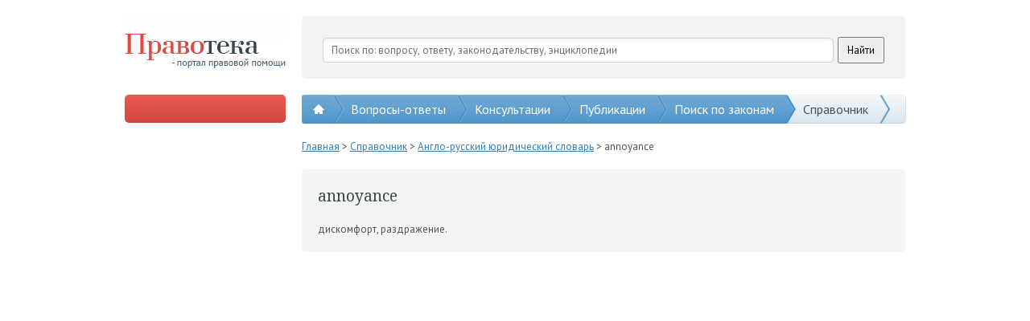

--- FILE ---
content_type: text/html; charset=utf-8
request_url: http://pravoteka.ru/vocabulary13861
body_size: 18158
content:
<!DOCTYPE html>
<html lang="ru" xmlns="http://www.w3.org/1999/xhtml">
<head>
  <title>annoyance</title>
  <meta charset="utf-8" />
  <meta name="description" />
  <meta name="keywords" />
  <link href="" rel="shortcut icon" type="image/x-icon" />
  <link href="/content/general.css" rel="stylesheet"/>

  <link href="http://fonts.googleapis.com/css?family=Noto+Serif:400,700,400italic,700italic&subset=latin,cyrillic" type="text/css" rel="stylesheet">
  <link href="http://fonts.googleapis.com/css?family=PT+Sans:400&subset=latin,cyrillic" type="text/css" rel="stylesheet" />
  
  <script src="/scripts/jquery-2.0.3.min.js"></script>
  <script src="/scripts/jquery.unobtrusive-ajax.min.js"></script>
  <script src="/scripts/jquery.validate.min.js"></script>
  <script src="/scripts/jquery.validate.unobtrusive.min.js"></script>
  <script src="/scripts/general.js"></script> 
  

  
</head>
<body>
  <div class="container">
    <div class="header">
      <div class="box">
        <a class="pravoteka" href="/"></a>
        <div class="search">
          <div class="ya-site-form ya-site-form_inited_no" onclick="return { 'action': 'http://pravoteka.ru/search-results', 'arrow': false, 'bg': 'transparent', 'fontsize': 13, 'fg': '#000000', 'language': 'ru', 'logo': 'rb', 'publicname': 'Поиск по сайту Правотека.ру', 'suggest': true, 'target': '_self', 'tld': 'ru', 'type': 2, 'usebigdictionary': true, 'searchid': 2216689, 'webopt': false, 'websearch': false, 'input_fg': '#000000', 'input_bg': '#ffffff', 'input_fontStyle': 'normal', 'input_fontWeight': 'normal', 'input_placeholder': 'Поиск по: вопросу, ответу, законодательству, энциклопедии', 'input_placeholderColor': '#6d6d6d', 'input_borderColor': '#cdd2d5' }"><form action="http://yandex.ru/sitesearch" method="get" target="_self"><input type="hidden" name="searchid" value="2216689" /><input type="hidden" name="l10n" value="ru" /><input type="hidden" name="reqenc" value="" /><input type="search" name="text" value="" /><input type="submit" value="Найти" /></form></div>
          <style type="text/css">
            .ya-page_js_yes .ya-site-form_inited_no {
              display: none;
            }
          </style>
          <script type="text/javascript">(function (w, d, c) { var s = d.createElement('script'), h = d.getElementsByTagName('script')[0], e = d.documentElement; if ((' ' + e.className + ' ').indexOf(' ya-page_js_yes ') === -1) { e.className += ' ya-page_js_yes'; } s.type = 'text/javascript'; s.async = true; s.charset = 'utf-8'; s.src = (d.location.protocol === 'https:' ? 'https:' : 'http:') + '//site.yandex.net/v2.0/js/all.js'; h.parentNode.insertBefore(s, h); (w[c] || (w[c] = [])).push(function () { Ya.Site.Form.init() }) })(window, document, 'yandex_site_callbacks');</script>
          
          </div>
          <div class="clear"></div>
        </div>
        <div class="clear"></div>
      </div>
    </div>
    <div class="sub-header">
      <div class="box">
            
      <div class="button">
        <div>
          <script type="text/javascript" src="http://promo.leadia.ru/runme.php?userid=434&product=lawyer&template=ivs2013&theme=default&language=ru&region=ru&style=default&width=728&height=400&banner=http://pravoteka.ru/Content/Images/button.png"></script>
        </div>
        <div>
          <!--<script type='text/javascript' src='//promo.leadia.ru/phone-widget?wmid=434'></script>-->
        </div>
      </div>

        <!--<div class="button" onclick="pl.forms.showCreateQuestionForm();">Задать вопрос</div>-->
        <div class="main-menu-shader"></div>
        <div class="main-menu">
              <a class="home" href="/" style="z-index: 1000;">
      <span></span>
      <div class="arrow-ph"><div class="arrow"></div></div>
    </a>
    <a href="/qa" style="z-index: 999;">
      Вопросы-ответы
      <div class="arrow-ph"><div class="arrow"></div></div>
    </a>
    <a href="/consultations" style="z-index: 998;">
      Консультации
      <div class="arrow-ph"><div class="arrow"></div></div>
    </a>
    <a href="/publications" style="z-index: 997;">
      Публикации
      <div class="arrow-ph"><div class="arrow"></div></div>
    </a>
    <a href="/search" style="z-index: 996;">
      Поиск по законам
      <div class="arrow-ph"><div class="arrow"></div></div>
    </a>
    <a class="active" href="/dictionary" style="z-index: 995;">
      Справочник
        <div class="sub-items" onclick="return false;">
          <div onclick="location.href = '/legislation';">Законы РФ</div>
          <div onclick="location.href = '/lawbook';">Кодексы РФ</div>
          <div onclick="location.href = '/encyclopedia?letter=%d0%90';">Энциклопедия</div>
          <div onclick="location.href = '/vocabulary?letter=A';">Словарь</div>
          <div onclick="location.href = '/services';">Юр. услуги</div>
        </div>
      <div class="arrow-ph"><div class="arrow"></div></div>
    </a>

          <div class="clear"></div>
        </div>
        <div class="clear"></div>
      </div>
    </div>
    <div class="content">
      <div class="box">
        <div class="side">
<script async src="//pagead2.googlesyndication.com/pagead/js/adsbygoogle.js"></script>
<!-- google -->
<ins class="adsbygoogle"
     style="display:block"
     data-ad-client="ca-pub-5845613288065918"
     data-ad-slot="4030725388"
     data-ad-format="auto"></ins>
<script>
(adsbygoogle = window.adsbygoogle || []).push({});
</script>
</br>
          <div class="h1">
            Рубрики вопросов
          </div>
          <div class="categories">
<div class="category">
  <a href="/administrativnoe-pravo">
    Административное право</a> <span>(87)</span>
</div><div class="category">
  <a href="/buhgalterskii-uchet">
    Бухгалтерский учет</a> <span>(0)</span>
</div><div class="category">
  <a href="/grazhdanskoe-pravo">
    Гражданское право</a> <span>(3799)</span>
</div><div class="category">
  <a href="/zhilishhnoe-pravo">
    Жилищное право</a> <span>(469)</span>
</div><div class="category">
  <a href="/zemel&#39;noe-pravo">
    Земельное право</a> <span>(140)</span>
</div><div class="category">
  <a href="/internet-i-pravo">
    Интернет и право</a> <span>(3)</span>
</div><div class="category">
  <a href="/kommercheskoe-pravo">
    Коммерческое право</a> <span>(94)</span>
</div><div class="category">
  <a href="/mezhdunarodnoe-pravo">
    Международное право</a> <span>(0)</span>
</div><div class="category">
  <a href="/nalogovoe-pravo">
    Налоговое право</a> <span>(109)</span>
</div><div class="category">
  <a href="/pensii-i-socobespechenie">
    Пенсии и соцобеспечение</a> <span>(226)</span>
</div><div class="category">
  <a href="/semeinoe-pravo">
    Семейное право</a> <span>(892)</span>
</div><div class="category">
  <a href="/trudovoe-pravo">
    Трудовое право</a> <span>(643)</span>
</div><div class="category">
  <a href="/ugolovnoe-pravo">
    Уголовное право</a> <span>(297)</span>
</div></div>
          <div class="h1">
            Статистика
          </div>
          <div class="statistics">
  <div class="counters">
      <div class="counter c-1">6<div class="shader"></div></div>
      <div class="counter c-2">8<div class="shader"></div></div>
      <div class="counter c-3">4<div class="shader"></div></div>
      <div class="counter c-4">0<div class="shader"></div></div>
    вопросов
  </div>
  <div class="counters">
    <div class="counter c-1">6<div class="shader"></div></div>
    <div class="counter c-2">8<div class="shader"></div></div>
    <div class="counter c-3">1<div class="shader"></div></div>
    <div class="counter c-4">9<div class="shader"></div></div>
    ответов
  </div>
</div>
          <div class="h1">
            Популярные теги
          </div>
          <div class="tags">
<a class="tag popularity-5" href="/search-results?mode=questions&tag=%d0%ba%d0%be%d0%bd%d1%81%d1%83%d0%bb%d1%8c%d1%82%d0%b0%d1%86%d0%b8%d1%8f+%d1%8e%d1%80%d0%b8%d1%81%d1%82%d0%b0">консультация юриста</a> <a class="tag popularity-0" href="/search-results?mode=questions&tag=%d1%8e%d1%80%d0%b8%d0%b4%d0%b8%d1%87%d0%b5%d1%81%d0%ba%d0%b0%d1%8f+%d0%ba%d0%be%d0%bd%d1%81%d1%83%d0%bb%d1%8c%d1%82%d0%b0%d1%86%d0%b8%d1%8f">юридическая консультация</a> <a class="tag popularity-0" href="/search-results?mode=questions&tag=%d1%80%d0%b5%d0%b3%d0%b8%d1%81%d1%82%d1%80%d0%b0%d1%86%d0%b8%d1%8f+%d0%b8%d0%bf">регистрация ип</a> <a class="tag popularity-0" href="/search-results?mode=questions&tag=%d1%80%d0%b5%d0%b3%d0%b8%d1%81%d1%82%d1%80%d0%b0%d1%86%d0%b8%d1%8f+%d0%be%d0%be%d0%be">регистрация ооо</a> <a class="tag popularity-0" href="/search-results?mode=questions&tag=%d0%bb%d0%b8%d0%ba%d0%b2%d0%b8%d0%b4%d0%b0%d1%86%d0%b8%d1%8f+%d0%be%d0%be%d0%be">ликвидация ооо</a> <a class="tag popularity-0" href="/search-results?mode=questions&tag=%d0%bb%d0%b8%d0%ba%d0%b2%d0%b8%d0%b4%d0%b0%d1%86%d0%b8%d1%8f+%d0%bf%d1%80%d0%b5%d0%b4%d0%bf%d1%80%d0%b8%d1%8f%d1%82%d0%b8%d1%8f">ликвидация предприятия</a> <a class="tag popularity-0" href="/search-results?mode=questions&tag=%d0%b1%d0%b0%d0%bd%d0%ba%d1%80%d0%be%d1%82%d1%81%d1%82%d0%b2%d0%be+%d0%be%d0%be%d0%be">банкротство ооо</a> <a class="tag popularity-0" href="/search-results?mode=questions&tag=%d0%b1%d1%80%d0%b0%d1%87%d0%bd%d1%8b%d0%b9+%d0%b4%d0%be%d0%b3%d0%be%d0%b2%d0%be%d1%80">брачный договор</a> <a class="tag popularity-0" href="/search-results?mode=questions&tag=%d1%80%d0%b0%d0%b7%d0%b2%d0%be%d0%b4.">развод.</a> <a class="tag popularity-0" href="/search-results?mode=questions&tag=%d1%80%d0%b5%d0%b3%d0%b8%d1%81%d1%82%d1%80%d0%b0%d1%86%d0%b8%d1%8f+%d0%ba%d0%be%d0%bc%d0%bf%d0%b0%d0%bd%d0%b8%d0%b8">регистрация компании</a> <a class="tag popularity-0" href="/search-results?mode=questions&tag=%d1%80%d0%b5%d0%b3%d0%b8%d1%81%d1%82%d1%80%d0%b0%d1%86%d0%b8%d1%8f+%d0%bf%d1%80%d0%b5%d0%b4%d0%bf%d1%80%d0%b8%d1%8f%d1%82%d0%b8%d1%8f">регистрация предприятия</a> <a class="tag popularity-0" href="/search-results?mode=questions&tag=%d0%bf%d0%be%d0%bc%d0%be%d1%89%d1%8c+%d0%b0%d0%b4%d0%b2%d0%be%d0%ba%d0%b0%d1%82%d0%b0">помощь адвоката</a> <a class="tag popularity-0" href="/search-results?mode=questions&tag=%d0%b7%d0%b0%d1%89%d0%b8%d1%82%d0%b0+%d0%b2+%d0%b0%d1%80%d0%b1%d0%b8%d1%82%d1%80%d0%b0%d0%b6%d0%bd%d0%be%d0%bc+%d1%81%d1%83%d0%b4%d0%b5">защита в арбитражном суде</a> <a class="tag popularity-0" href="/search-results?mode=questions&tag=%d0%b1%d0%b0%d0%bd%d0%ba%d1%80%d0%be%d1%82%d1%81%d1%82%d0%b2%d0%be+%d0%bf%d1%80%d0%b5%d0%b4%d0%bf%d1%80%d0%b8%d1%8f%d1%82%d0%b8%d1%8f">банкротство предприятия</a> <a class="tag popularity-0" href="/search-results?mode=questions&tag=%d0%b8%d0%b7%d0%bc%d0%b5%d0%bd%d0%b5%d0%bd%d0%b8%d1%8f+%d0%b2+%d1%83%d1%87%d1%80%d0%b5%d0%b4%d0%b8%d1%82%d0%b5%d0%bb%d1%8c%d0%bd%d1%8b%d1%85+%d0%b4%d0%be%d0%ba%d1%83%d0%bc%d0%b5%d0%bd%d1%82%d0%b0%d1%85">изменения в учредительных документах</a> <a class="tag popularity-0" href="/search-results?mode=questions&tag=%d1%81%d0%bc%d0%b5%d0%bd%d0%b0+%d1%83%d1%87%d0%b0%d1%81%d1%82%d0%bd%d0%b8%d0%ba%d0%be%d0%b2+%d0%be%d0%be%d0%be">смена участников ооо</a> <a class="tag popularity-0" href="/search-results?mode=questions&tag=%d1%81%d0%be%d1%81%d1%82%d0%b0%d0%b2%d0%bb%d0%b5%d0%bd%d0%b8%d0%b5+%d0%b4%d0%be%d0%b3%d0%be%d0%b2%d0%be%d1%80%d0%b0">составление договора</a> <a class="tag popularity-0" href="/search-results?mode=questions&tag=%d0%bf%d0%b5%d1%80%d0%b5%d1%80%d0%b5%d0%b3%d0%b8%d1%81%d1%82%d1%80%d0%b0%d1%86%d0%b8%d1%8f+%d0%be%d0%be%d0%be">перерегистрация ооо</a> <a class="tag popularity-0" href="/search-results?mode=questions&tag=%d1%80%d0%b0%d0%b7%d0%b2%d0%be%d0%b4">развод</a> <a class="tag popularity-0" href="/search-results?mode=questions&tag=%d1%80%d0%b0%d0%b7%d0%b4%d0%b5%d0%bb+%d0%b8%d0%bc%d1%83%d1%89%d0%b5%d1%81%d1%82%d0%b2%d0%b0">раздел имущества</a>   <div class="clear"></div>
</div>
          <a class="all-tags" href="/tags">Все теги</a>
          <div class="create-application">
            <a href="#" onclick="return pl.forms.showCreateApplicationForm();">Заявка на юр. услугу</a>
          </div>

        </div>
        <div class="general">
          
  <div class="crumbs">
    <a href="/">Главная</a> > <a href="/dictionary">Справочник</a> > <a href="/vocabulary">Англо-русский юридический словарь</a> > annoyance
  </div>



          

<div class="common">
  <div class="h1">
    annoyance
  </div>
  дискомфорт, раздражение.
</div>
<br/>
<!-- Яндекс.Директ -->
<div id="yandex_ad"></div>
<script type="text/javascript">
(function(w, d, n, s, t) {
w[n] = w[n] || [];
w[n].push(function() {
Ya.Direct.insertInto(128993, "yandex_ad", {
ad_format: "direct",
font_size: 1,
type: "vertical",
limit: 1,
title_font_size: 3,
links_underline: false,
site_bg_color: "FFFFFF",
title_color: "0000CC",
url_color: "006600",
text_color: "000000",
hover_color: "0066FF",
no_sitelinks: true
});
});
t = d.getElementsByTagName("script")[0];
s = d.createElement("script");
s.src = "//an.yandex.ru/system/context.js";
s.type = "text/javascript";
s.async = true;
t.parentNode.insertBefore(s, t);
})(window, document, "yandex_context_callbacks");
</script>
<!-- Яндекс.Директ -->


        </div>
        <div class="clear"></div>
      </div>
    </div>
    <div class="footer">
      <div class="box">
        <div class="bottom-menu">
          <div class="h1">
            Pravoteka.ru
          </div>
              <a href="/about" style="z-index: 1000;">
      О проекте
      <div class="arrow-ph"><div class="arrow"></div></div>
    </a>
    <a href="/feedback" style="z-index: 999;">
      Обратная связь
      <div class="arrow-ph"><div class="arrow"></div></div>
    </a>
    <a href="/qa" style="z-index: 998;">
      Все вопросы и ответы
      <div class="arrow-ph"><div class="arrow"></div></div>
    </a>
    <a href="/dictionary" style="z-index: 997;">
      Справочник
      <div class="arrow-ph"><div class="arrow"></div></div>
    </a>

        </div>
        <div class="experts">
          <div class="h1">
            Специалисты вашего города
          </div>
          <div class="cities">
<a class="city" href="/">
  Владивосток</a><a class="city" href="/">
  Волгоград</a><a class="city" href="/">
  Екатеринбург</a><a class="city" href="/">
  Иркутск</a><a class="city" href="/">
  Москва</a><a class="city" href="/">
  Нижний-Новгород</a><a class="city" href="/">
  Новосибирск</a><a class="city" href="/">
  Самара</a><a class="city" href="/">
  Тюмень</a>  <div class="clear"></div>
</div>
          <div class="copyright">
            Перепечатка возможна только при выполнении пользовательского соглашения.<br />&copy; 2006-2015 Правотека.ру - Портал правовой помощи
          </div>
        </div>
        <div class="share">
          <div class="h1">
            Расскажи о нас
          </div>
          <div class="socials"></div>
          <div class="developer-box">
  
        	</div>
        </div>
        <div class="clear"></div>
      </div>
    </div>
  </div>

  <script type="text/javascript">
    $(document).ready(
      function () {
        initialize();
        
      }
    );
  </script>

<!-- Yandex.Metrika informer -->
<a href="https://metrika.yandex.ru/stat/?id=25914452&amp;from=informer"
target="_blank" rel="nofollow"><img src="//bs.yandex.ru/informer/25914452/3_1_FFFFFFFF_EFEFEFFF_0_pageviews"
style="width:88px; height:31px; border:0;" alt="ﬂÌ‰ÂÍÒ.ÃÂÚËÍ‡" title="ﬂÌ‰ÂÍÒ.ÃÂÚËÍ‡: ‰‡ÌÌ˚Â Á‡ ÒÂ„Ó‰Ìˇ (ÔÓÒÏÓÚ˚, ‚ËÁËÚ˚ Ë ÛÌËÍ‡Î¸Ì˚Â ÔÓÒÂÚËÚÂÎË)" onclick="try{Ya.Metrika.informer({i:this,id:25914452,lang:'ru'});return false}catch(e){}"/></a>
<!-- /Yandex.Metrika informer -->

<!-- Yandex.Metrika counter -->
<script type="text/javascript">
(function (d, w, c) {
    (w[c] = w[c] || []).push(function() {
        try {
            w.yaCounter25914452 = new Ya.Metrika({id:25914452,
                    webvisor:true,
                    clickmap:true,
                    trackLinks:true,
                    accurateTrackBounce:true});
        } catch(e) { }
    });

    var n = d.getElementsByTagName("script")[0],
        s = d.createElement("script"),
        f = function () { n.parentNode.insertBefore(s, n); };
    s.type = "text/javascript";
    s.async = true;
    s.src = (d.location.protocol == "https:" ? "https:" : "http:") + "//mc.yandex.ru/metrika/watch.js";

    if (w.opera == "[object Opera]") {
        d.addEventListener("DOMContentLoaded", f, false);
    } else { f(); }
})(document, window, "yandex_metrika_callbacks");
</script>
<noscript><div><img src="//mc.yandex.ru/watch/25914452" style="position:absolute; left:-9999px;" alt="" /></div></noscript>
<!-- /Yandex.Metrika counter -->

</body>
</html>

--- FILE ---
content_type: text/html; charset=utf-8
request_url: https://www.google.com/recaptcha/api2/aframe
body_size: 266
content:
<!DOCTYPE HTML><html><head><meta http-equiv="content-type" content="text/html; charset=UTF-8"></head><body><script nonce="zCmL8vpSp-lQxrRbECVFSg">/** Anti-fraud and anti-abuse applications only. See google.com/recaptcha */ try{var clients={'sodar':'https://pagead2.googlesyndication.com/pagead/sodar?'};window.addEventListener("message",function(a){try{if(a.source===window.parent){var b=JSON.parse(a.data);var c=clients[b['id']];if(c){var d=document.createElement('img');d.src=c+b['params']+'&rc='+(localStorage.getItem("rc::a")?sessionStorage.getItem("rc::b"):"");window.document.body.appendChild(d);sessionStorage.setItem("rc::e",parseInt(sessionStorage.getItem("rc::e")||0)+1);localStorage.setItem("rc::h",'1768872814091');}}}catch(b){}});window.parent.postMessage("_grecaptcha_ready", "*");}catch(b){}</script></body></html>